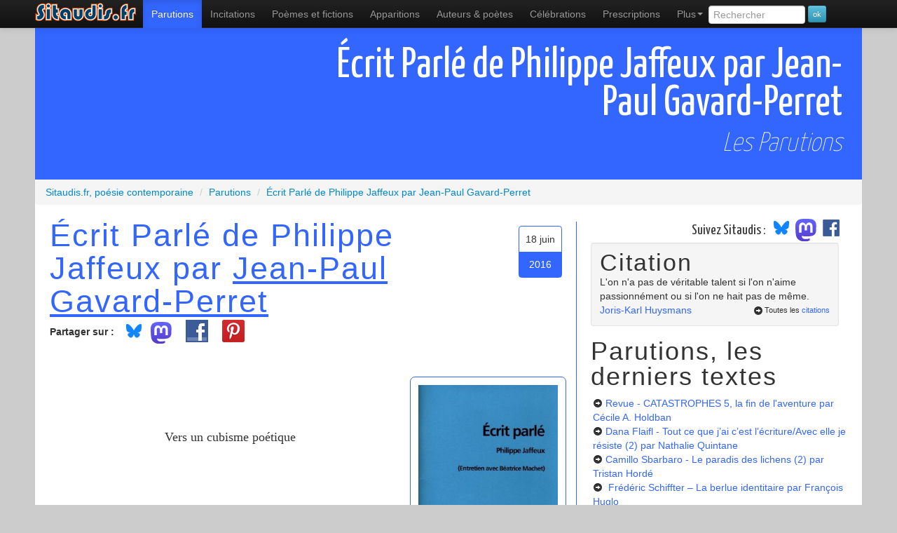

--- FILE ---
content_type: text/html; charset=UTF-8
request_url: https://www.sitaudis.fr/Parutions/ecrit-parle-de-philippe-jaffeux.php
body_size: 8915
content:
	<!DOCTYPE html>
<html xmlns="https://www.w3.org/1999/xhtml"
      xmlns:og="https://ogp.me/ns#"
      xmlns:fb="https://www.facebook.com/2008/fbml" lang="fr">
<head>
<meta charset="utf-8">
<title>Écrit Parlé de Philippe Jaffeux par Jean-Paul Gavard-Perret, les parutions, l'actualité poétique sur Sitaudis.fr</title>
<meta name="viewport" content="width=device-width, initial-scale=1.0">
<meta name="description" content="Écrit Parlé de Philippe Jaffeux par Jean-Paul Gavard-Perret, les parutions, l'actualité poétique sur Sitaudis.fr">
<meta name="robots" content="index,follow" />
<link rel="canonical" href="https://www.sitaudis.fr/Parutions/ecrit-parle-de-philippe-jaffeux.php" />
<meta property="og:title" content="Écrit Parlé de Philippe Jaffeux par Jean-Paul Gavard-Perret, les parutions, l'actualité poétique sur Sitaudis.fr" />
<meta property="og:url" content="https://www.sitaudis.fr/Parutions/ecrit-parle-de-philippe-jaffeux.php" />
<meta property="og:site_name" content="Sitaudis.fr, po&eacute;sie contemporaine" />
<meta property="og:description" content="Écrit Parlé de Philippe Jaffeux par Jean-Paul Gavard-Perret, les parutions, l'actualité poétique sur Sitaudis.fr" />
<meta property="fb:admins" content="100004235803751" />
<meta property="og:type" content="book" />
<link rel="alternate" type="application/rss+xml" title="Les parutions, le fil RSS" href="/Rss/parutions.xml" />

	<meta property="og:image" content="https://www.sitaudis.fr/Source/500/ecrit-parle-de-philippe-jaffeux.jpg" />
	<meta property="og:image:type" content="image/jpeg" />
	<meta property="og:image" content="https://www.sitaudis.fr/I/Logos/parutions.png" />
	<meta property="og:image:type" content="image/png" />
<meta property="og:image:alt" content="Écrit Parlé de Philippe Jaffeux par Jean-Paul Gavard-Perret, les parutions, l'actualité poétique sur Sitaudis.fr" />
		<link href="https://fonts.googleapis.com/css?family=Yanone+Kaffeesatz:400,200" rel="stylesheet" type="text/css">
	<!-- Le style -->
	<link href="/bootstrap/css/bootstrap.min.css" rel="stylesheet">
	<link href="/Css/c.css?20250305" rel="stylesheet">
	<!-- Le HTML5 shim, for IE6-8 support of HTML5 elements -->
	<!--[if lt IE 9]>
	  <script src="https://html5shim.googlecode.com/svn/trunk/html5.js"></script>
	<![endif]-->
	<meta name="msapplication-TileColor" content="#b0f853">
	<meta name="msapplication-TileImage" content="/I/Ico/sitaudis-metro-144.png">
	<meta name="application-name" content="Sitaudis.fr">
	<link rel="shortcut icon" href="/favicon.ico">
	<link rel="apple-touch-icon-precomposed" sizes="144x144" href="/I/Ico/favicon-144.png" />
	<link rel="apple-touch-icon-precomposed" sizes="114x114" href="/I/Ico/favicon-114.png" />
	<link rel="apple-touch-icon-precomposed" sizes="72x72" href="/I/Ico/favicon-72.png" />
	<link rel="apple-touch-icon-precomposed" href="/I/Ico/favicon-57.png" />
	<link rel="icon" type="image/png" href="/I/Ico/favicon-195.png" />
	<script>document.cookie='resolution='+Math.max(screen.width,screen.height)+'; path=/';</script>
  </head>
	<!--body class="par" itemscope itemtype="https://schema.org/WebPage"-->
	<body class="par">
	<div id="fb-root"></div>
	<div class="navbar navbar-inverse navbar-fixed-top">
		<div class="navbar-inner">
			<div class="container">
		<a class="btn btn-navbar" data-toggle="collapse" data-target=".nav-collapse">
			<span class="icon-bar"></span>
			<span class="icon-bar"></span>
			<span class="icon-bar"></span>
		</a>
		<a class="brand" href="/"><span>Sitaudis.fr</span></a>
			<div class="nav-collapse collapse">
			<nav role="menubar">
				<ul class="nav" role="menu">
					<li class="parutions active" role="menuitem"><a href="/Parutions/" title="Les parutions de sitaudis.fr">Parutions</a></li>
					<li class="incitations"><a href="/Incitations/" title="Les incitations de sitaudis.fr" role="menuitem">Incitations</a></li>
					<li class="poemes-et-fictions" role="menuitem"><a href="/Poemes-et-fictions/" title="Les po&egrave;mes et fictions de sitaudis.fr, po&egrave;mes contemporains &amp; po&eacute;sie contemporaine" class="infoNav">Po&egrave;mes et fictions <span class="infoBulle">po&eacute;sie contemporaine</span></a></li>
					<li class="apparitions" role="menuitem"><a href="/Apparitions/" title="Les apparitions de sitaudis.fr, l&agrave; o&ugrave; l'on d&eacute;couvre les po&egrave;tes contemporains">Apparitions</a></li>
					<li class="poet" role="menuitem"><a href="/Poetes-contemporains/" title="Les auteurs de sitaudis.fr, les écrivains, auteurs et poètes contemporains" class="infoNav">Auteurs &amp; poètes</a></li>
					<li class="celebrations" role="menuitem"><a href="/Celebrations/" title="Les c&eacute;l&eacute;brations de sitaudis.fr">C&eacute;l&eacute;brations</a></li>
					<li class="prescriptions" role="menuitem"><a href="/Prescriptions/" title="Les prescriptions de sitaudis.fr">Prescriptions</a></li>
					<li class="dropdown" role="menuitem">
						<a class="dropdown-toggle" data-toggle="dropdown" href="#" role="menuitem">Plus<b class="caret"></b></a>
						<ul class="dropdown-menu" role="menu">
							<li class="videactions" role="menuitem"><a href="/Videactions/" title="Vid&eacute;actions, les vid&eacute;os de sitaudis.fr"><i class="icon-facetime-video"></i> Vid&eacute;actions</a></li>
							<li class="feuilletons" role="menuitem"><a href="/Feuilletons/" title="Les feuilletons de sitaudis.fr"><i class="icon-list-alt"></i> Feuilletons</a></li>
							<li class="citations" role="menuitem"><a href="/Citations/" title="Les citations de sitaudis.fr, citations de po&egrave;tes contemporains et de personnages c&eacute;l&egrave;bres"><i class="icon-comment"></i> Citations</a></li>
							<li class="auditions" role="menuitem"><a href="/Auditions/" title="Les auditions de sitaudis.fr"><i class="icon-headphones"></i> Auditions - poésie sonore</a></li>
							<li class="photos-fictions" role="menuitem"><a href="/Photos-fictions/" title="Photos fictions, les romans photos de sitaudis.fr"><i class="icon-camera"></i> Photos fictions</a></li>
							<li class="liens" role="menuitem"><a href="/Liens/" title="Les liens de sitaudis.fr"><i class="icon-hand-up"></i> Les liens de sitaudis</a></li>
							<li class="newsletter" role="menuitem"><a href="/Newsletter/" title="La newsletter de sitaudis"><i class="icon-envelope"></i> La newsletter de sitaudis</a></li>
						</ul>
					</li>
					<li>
						<form class="form-search" method="get" action="/recherche.php">
							<input type="search" class="rech" value="" placeholder="Rechercher" name="rech" id="rech" data-provide="typeahead" />
							<input type="submit" value="ok" class="btn btn-info btn-mini" />
						</form>
					</li>
				</ul>
			</nav>
		  </div><!--/.nav-collapse -->
		</div>
	  </div>
	</div>
	<div class="container principal">
<section class="contenu stexte Parutions">
		<header>	<h1 class="cTexte Parutions">
				<span class="titreT">Écrit Parlé de Philippe Jaffeux par Jean-Paul Gavard-Perret</span></h1>		<h2>Les Parutions</h2></header><div class="breadcrumb" vocab="https://schema.org/" typeof="BreadcrumbList">
	<div property="itemListElement" typeof="ListItem">
		<a href="https://www.sitaudis.fr/" property="item" typeof="WebPage">
			<span property="name">Sitaudis.fr, poésie contemporaine</span>
        </a>
        <meta property="position" content="1">
    </div><div property="itemListElement" typeof="ListItem">
		<span class="divider">/</span>
		<a href="/Parutions/" property="item" typeof="WebPage"><span property="name">Parutions</span>
		</a>
	<meta property="position" content="2">
	</div><div property="itemListElement" typeof="ListItem">
		<span class="divider">/</span>
		<a href="/Parutions/ecrit-parle-de-philippe-jaffeux.php" property="item" typeof="WebPage"><span property="name">Écrit Parlé de Philippe Jaffeux par Jean-Paul Gavard-Perret</span>
		</a>
	<meta property="position" content="3">
	</div></div>
<article><div class="row-fluid">
			<div class="span4"><div class="dateXC"><div class="date1">18 juin</div><div class="date2">2016</div></div><h2>Écrit Parlé de Philippe Jaffeux</span> par <a href="/Poetes-contemporains/jean-paul-gavard-perret.php">Jean-Paul Gavard-Perret</a></h2><ul class="btnSoc"><li><strong>Partager sur :</strong></li><li class="bsky"><a href="https://bsky.app/intent/compose?text=%C3%89crit+Parl%C3%A9+de+Philippe+Jaffeux+par+Jean-Paul+Gavard-Perret%2C+les+parutions%2C+l%27actualit%C3%A9+po%C3%A9tique+sur+Sitaudis.fr%20https%3A%2F%2Fwww.sitaudis.fr%2FParutions%2Fecrit-parle-de-philippe-jaffeux.php"><img src="/I/Logos/bluesky_media_kit_logo_svgs.svg" width:"40" style="width:40px;margin-top:-12px" alt"logo Bluesky" /></a></li><li class="mastodon"><a href="https://mastodonshare.com/?text=%C3%89crit+Parl%C3%A9+de+Philippe+Jaffeux+par+Jean-Paul+Gavard-Perret%2C+les+parutions%2C+l%27actualit%C3%A9+po%C3%A9tique+sur+Sitaudis.fr&url=https%3A%2F%2Fwww.sitaudis.fr%2FParutions%2Fecrit-parle-de-philippe-jaffeux.php""><img src="/I/Logos/mastodon-logo-purple.svg" width:"30" style="width:30px;margin:-4px 12px 0 -4px" alt"logo Mastodon" /></a></li>
	<li><a rel="nofollow" href="https://www.facebook.com/sharer.php?u=https%3A%2F%2Fwww.sitaudis.fr%2FParutions%2Fecrit-parle-de-philippe-jaffeux.php&t=%C3%89crit+Parl%C3%A9+de+Philippe+Jaffeux+par+Jean-Paul+Gavard-Perret%2C+les+parutions%2C+l%27actualit%C3%A9+po%C3%A9tique+sur+Sitaudis.fr" target="_blank" class="partage partFCB" style="margin-top:-7px"><span>Partager sur Facebook</span></a></li><li><a rel="nofollow" href="http://pinterest.com/pin/create/button/?url=https%3A%2F%2Fwww.sitaudis.fr%2FParutions%2Fecrit-parle-de-philippe-jaffeux.php&media=https%3A%2F%2Fwww.sitaudis.fr%2FSource%2F280%2Fecrit-parle-de-philippe-jaffeux.jpg&description=%C3%89crit+Parl%C3%A9+de+Philippe+Jaffeux+par+Jean-Paul+Gavard-Perret%2C+les+parutions%2C+l%27actualit%C3%A9+po%C3%A9tique+sur+Sitaudis.fr" target="_blank" class="partage partPINT" style="margin:-7px 0 0 12px"><span>Épingler sur Pinterest</span></a></li><li class="partage likeFCB"><div class="fb-like" data-href="https%3A%2F%2Fwww.sitaudis.fr%2FParutions%2Fecrit-parle-de-philippe-jaffeux.php" data-send="false" data-layout="button_count" data-width="100" data-show-faces="false"></div></li></ul><div class="encadreImg t2488"><img src="/Source/280/ecrit-parle-de-philippe-jaffeux.jpg" class="couvImg"  class="img-polaroid" alt="" /></div><div class="texte" itemprop="reviewBody"><p style="text-align: center;" lang="fr-FR" align="JUSTIFY">&nbsp;</p>
<p style="text-align: center;" lang="fr-FR" align="JUSTIFY">&nbsp;</p>
<p style="text-align: center;" lang="fr-FR" align="JUSTIFY">&nbsp;</p>
<p style="text-align: center;" lang="fr-FR" align="JUSTIFY"><span style="font-family: 'Times New Roman', serif;"><span style="font-size: large;">Vers un cubisme po&eacute;tique</span></span></p>
<p lang="fr-FR" align="JUSTIFY">&nbsp;</p>
<p lang="fr-FR" align="JUSTIFY">&nbsp;</p>
<p lang="fr-FR" align="JUSTIFY">&nbsp;</p>
<p>&nbsp;</p>
<p lang="fr-FR" align="JUSTIFY">&nbsp;</p>
<p class="western" lang="fr-FR" align="JUSTIFY">&nbsp;</p>
<p class="western" style="text-align: justify;" lang="fr-FR" align="JUSTIFY"><span style="font-family: 'Times New Roman', serif;"><span style="font-size: large;">Sous forme de dialogue Philippe Jaffeux pr&eacute;sente son discours de la m&eacute;thode. Il devient - pour reprendre le titre d&rsquo;une &eacute;cole litt&eacute;raire des ann&eacute;es 70 &ndash; un &laquo;&nbsp;manifeste &eacute;lectrique&nbsp;&raquo; . Celui qui dans son &laquo;&nbsp;Alphabet de A &agrave; M&nbsp;&raquo; &eacute;crivait&nbsp;:</span></span></p>
<p class="western" style="text-align: justify;" lang="fr-FR" align="JUSTIFY"><span style="font-family: 'Times New Roman', serif;"><span style="font-size: large;"><em>"Il r&ecirc;vait qu&rsquo;il parlait d&rsquo;un silence audible depuis qu&rsquo;il pensait &agrave; voix haute.<br />Il encha&icirc;na son silence &agrave; l&rsquo;alphabet pour se d&eacute;tacher d&rsquo;une soci&eacute;t&eacute; babillarde",</em></span></span></p>
<p class="western" style="text-align: justify;" lang="fr-FR" align="JUSTIFY"><span style="font-family: 'New Century Schoolbook', 'Times New Roman';"><span style="font-size: medium;"><span style="font-family: 'Times New Roman', serif;"><span style="font-size: large;">montre comment fonctionnent en lui (et via la machine froide mais d&rsquo;une certaine mani&egrave;re d&eacute;sirante qu&rsquo;est l&rsquo;ordinateur) l&rsquo;&eacute;criture et sa dynamique. Le tout face au silence et au chaos irr&eacute;ductible contre lequel il tente de lutter sans faire seulement confiance &agrave; la sensation, au ressenti. </span></span></span></span></p>
<p class="western" style="text-align: justify;" lang="fr-FR" align="JUSTIFY">&nbsp;<span style="font-family: 'New Century Schoolbook', 'Times New Roman';"><span style="font-size: medium;"><span style="font-family: 'Times New Roman', serif;"><span style="font-size: large;">Face &agrave; l&rsquo;impressionnisme Jaffeux opte pour un expressionnisme. La mobilit&eacute; des vocables dans le jeu des hasards et des contraintes lib&egrave;re des possibilit&eacute;s ignor&eacute;es &agrave; la fois de la langue et de l&rsquo;inconscient. Le logiciel de traitement de texte lui permet de&nbsp;&laquo;&nbsp;d&eacute;passer le livre&nbsp;&raquo; par empilement de textes. </span></span></span></span></p>
<p class="western" style="text-align: justify;" lang="fr-FR" align="JUSTIFY"><span style="font-family: 'Times New Roman', serif;"><span style="font-size: large;">Ce mouvement d&eacute;sacralise la posture de l&rsquo;&eacute;crivain et ce qu&rsquo;il est commun de nommer la&nbsp;&laquo;&nbsp;belle&nbsp;&raquo; &eacute;criture. Une nouvelle &egrave;re s&rsquo;ouvre. Elle n&rsquo;est pas purement m&eacute;caniste et prend sa racine chez Jaffeux dans les &eacute;crits tao&iuml;stes. Ils lui ont permis de se &laquo;&nbsp;brancher&nbsp;&raquo; sur ce qu&rsquo;il nomme son &laquo;&nbsp;&eacute;lectricit&eacute; int&eacute;rieure&nbsp;&raquo; qui &laquo;&nbsp;occulte l&rsquo;&eacute;go&nbsp;&raquo; pour &ndash; paradoxe apparent &ndash; &laquo;&nbsp;fabriquer des phrases&nbsp;&raquo;.</span></span></p>
<p class="western" style="text-align: justify;" lang="fr-FR" align="JUSTIFY">&nbsp;<span style="font-family: 'Times New Roman', serif;"><span style="font-size: large;">Entre l&rsquo;&eacute;lectricit&eacute; du cerveau et celle de l&rsquo;ordinateur sont donc g&eacute;n&eacute;r&eacute;s des courants qui deviennent des actes po&eacute;tiques (&laquo;&nbsp;monostiques paradoxaux et autonomes&nbsp;&raquo;) . Ils cristallisent et catalysent une nouvelle mani&egrave;re d&rsquo;appr&eacute;hender et de construire ce que Prigent nomme &laquo;&nbsp;du delalangue&nbsp;&raquo; dans un ouvroir de potentialit&eacute;s &laquo;&nbsp;autol&eacute;tiques&nbsp;&raquo; puisque la langue est &laquo;&nbsp;au service d&rsquo;elle-m&ecirc;me&nbsp;&raquo;. Mais n&eacute;anmoins vers, sinon un plus, du moins un autre du sens.</span></span></p>
<p class="western" style="text-align: justify;" lang="fr-FR" align="JUSTIFY">&nbsp;<span style="font-family: 'New Century Schoolbook', 'Times New Roman';"><span style="font-size: medium;"><span style="font-family: 'Times New Roman', serif;"><span style="font-size: large;">Paroles et &eacute;critures ne se mordent donc ni la queue ni les syllabes&nbsp;? Celles-ci n&rsquo;ont rien d&rsquo;errantes. Elles d&eacute;fient simplement la rationalit&eacute; du logos admis en explorant des possibilit&eacute;s inattendues. Cr&eacute;ant des suites de lignes l&rsquo;auteur envisage le langage de mani&egrave;re </span></span><span style="font-family: 'Times New Roman', serif;"><span style="font-size: large;"><span style="text-decoration: underline;">cubiste</span></span></span><span style="font-family: 'Times New Roman', serif;"><span style="font-size: large;">&nbsp;: la subjectivit&eacute; fondement de tout discours se d&eacute;r&egrave;gle dans un espace qui par sa g&eacute;om&eacute;trie spatiale lib&egrave;re la po&eacute;sie de mani&egrave;re&nbsp;&laquo;&nbsp;objective&nbsp;&raquo;.</span></span></span></span></p>
<p class="western" style="text-align: justify;" lang="fr-FR" align="JUSTIFY">&nbsp;<span style="font-family: 'Times New Roman', serif;"><span style="font-size: large;">Le vocabulaire et la syntaxe d&eacute;r&egrave;glent le jeu du sens afin qu&rsquo;un langage neuf brouille le bruit de la communication. L&rsquo;enjeu devient de se laisser envahir par une langue qui d&eacute;passe cr&eacute;ateur comme lecteur non par dedans mais du dehors. Le po&eacute;tique change donc de bord laissant les th&eacute;oriciens du langage&nbsp; &laquo;&nbsp;sur le cul&nbsp;&raquo; m&ecirc;me ceux qui se nomm&egrave;rent Adorno ou Meschonnic et qui d&rsquo;une mani&egrave;re ou de l&rsquo;autre id&eacute;alisaient ou spiritualisaient l&rsquo;&eacute;criture et la parole.</span></span></p>
<p class="western" style="text-align: justify;" lang="fr-FR" align="JUSTIFY">&nbsp;<span style="font-family: 'New Century Schoolbook', 'Times New Roman';"><span style="font-size: medium;"><span style="font-family: 'Times New Roman', serif;"><span style="font-size: large;">Nous laisserons au lecteur le plaisir d&rsquo;entrer dans les arcanes d&rsquo;un texte bref mais majeur. Ce discours ne doit cependant pas pr&eacute;valoir sur le contenu de l&rsquo;&oelig;uvre. C&rsquo;est bien en elle que se remet en jeu la donne litt&eacute;raire et artistique dans la droite ligne d&rsquo;un Faye. Il fut le premier &agrave; insister sur la question majeure du Montage et la sauvagerie de ses assauts dans l&rsquo;inconnu.</span></span></span></span></p>
<p class="western" style="text-align: justify;" lang="fr-FR" align="JUSTIFY">&nbsp;</p>
<p class="western" style="text-align: justify;" lang="fr-FR" align="JUSTIFY">&nbsp;</p>
<p class="western" style="text-align: justify;" lang="fr-FR" align="JUSTIFY">&nbsp;</p>
<p class="western" style="text-align: justify;" lang="fr-FR" align="JUSTIFY">&nbsp;</p>
<p class="western" lang="fr-FR" align="JUSTIFY">&nbsp;</p>
<p class="western" lang="fr-FR" align="JUSTIFY">&nbsp;</p></div><footer><div class="well commW"><strong class="tt"><i class="icon-comment"></i> Le commentaire de sitaudis.fr</strong>
			<em class="leComm"><br />
<p>(entretien avec B&eacute;atrice Machet)<br />Passages d&rsquo;encre, 2016<br />40p.<br />5 &euro;</p></em></div><div class="well commW"><h3 class="footPied">Les autres textes de Jean-Paul Gavard-Perret sur sitaudis :</h3><ul class="auteurL"><li><i class="icon-hand-right"></i> <a href="/Incitations/annonements-de-mitterrand.php">Annonements de Mitterrand</a> <em>[Incitations]</em></li><li><i class="icon-hand-right"></i> <a href="/Parutions/poeme-en-trois-sections-de-geoffrey-squires.php">Poème en trois sections de Geoffrey Squires</a> <em>[Parutions]</em></li><li><i class="icon-hand-right"></i> <a href="/Parutions/yeux-noirs-de-frederic-boyer.php">Yeux Noirs de Frédéric Boyer</a> <em>[Parutions]</em></li><li><i class="icon-hand-right"></i> <a href="/Parutions/alexandre-de-guillaume-condello.php">Alexandre de Guillaume Condello</a> <em>[Parutions]</em></li><li><i class="icon-hand-right"></i> <a href="/Parutions/ce-qui-de-philippe-boutibonnes.php">Ce qui ... de Philippe Boutibonnes</a> <em>[Parutions]</em></li><li><i class="icon-hand-right"></i> <a href="/Parutions/a-l-article-de-la-mort-baroque-de-herve-bauer.php">À l'article de la mort baroque  de Hervé Bauer</a> <em>[Parutions]</em></li><li><i class="icon-hand-right"></i> <a href="/Parutions/dire-ouf-de-frederic-forte.php">Dire ouf de Frédéric Forte</a> <em>[Parutions]</em></li><li><i class="icon-hand-right"></i> <a href="/Parutions/la-finitude-des-corps-simples-de-claude-royet-journoud.php">La Finitude des corps simples de Claude Royet-Journoud</a> <em>[Parutions]</em></li><li><i class="icon-hand-right"></i> <a href="/Parutions/brefs-discours-de-pierre-alferi.php">Brefs - discours de Pierre Alferi</a> <em>[Parutions]</em></li><li><i class="icon-hand-right"></i> <a href="/Parutions/cadavres-en-sursis-de-philip-mechanicus.php">Cadavres en sursis de Philip Mechanicus</a> <em>[Parutions]</em></li><li><i class="icon-hand-right"></i> <a href="/Parutions/chronique-des-sentiments-d-alexander-kluge.php">Chronique des sentiments d'Alexander Kluge</a> <em>[Parutions]</em></li><li><i class="icon-hand-right"></i> <a href="/Parutions/la-poesie-a-mauvais-genre-de-jean-michel-maulpoix.php">La Poésie a mauvais genre de Jean-Michel Maulpoix</a> <em>[Parutions]</em></li><li><i class="icon-hand-right"></i> <a href="/Parutions/peuples-en-larmes-peuples-en-armes-de-georges-didi-huberman.php">Peuples en larmes, peuples en armes de Georges Didi-Huberman</a> <em>[Parutions]</em></li><li><i class="icon-hand-right"></i> <a href="/Parutions/voyages-au-long-cours-sur-le-lac-d-annecy-de-jacques-replat.php">Voyages au long cours sur le lac d'Annecy de Jacques Replat</a> <em>[Parutions]</em></li><li><i class="icon-hand-right"></i> <a href="/Parutions/donc-c-est-non-de-henri-michaux.php">Donc c'est non de Henri Michaux</a> <em>[Parutions]</em></li><li><i class="icon-hand-right"></i> <a href="/Parutions/les-anges-de-l-histoire-de-frederika-fenollabbate.php">Les Anges de l'Histoire de Frederika Fenollabbate</a> <em>[Parutions]</em></li><li><i class="icon-hand-right"></i> <a href="/Parutions/il-est-mort-de-marc-cholodenko.php">Il est mort ? de Marc Cholodenko</a> <em>[Parutions]</em></li><li><i class="icon-hand-right"></i> <a href="/Parutions/l-effet-wittgenstein-de-jean-fremon.php">L'effet Wittgenstein de Jean Frémon</a> <em>[Parutions]</em></li><li><i class="icon-hand-right"></i> <a href="/Parutions/la-voix-sombre-de-ryoko-sekiguchi.php">La Voix sombre de Ryoko Sekiguchi</a> <em>[Parutions]</em></li><li><i class="icon-hand-right"></i> <a href="/Parutions/medusa-d-antoni-casa-ros.php">Médusa d'Antoni Casa Ros</a> <em>[Parutions]</em></li></ul></div></footer></div>	<div class="span2"><aside><div class="suivezsitaudis"><span id="accroche">Suivez Sitaudis&nbsp;:&nbsp;</span><a href="https://@sitaudis.bsky.social" target="_blank"><img src="/I/Logos/bluesky_media_kit_logo_svgs.svg" width:"40" style="width:40px;margin-top:-12px;display:inline-block" alt"logo Bluesky" /></a>
<a href="https://piaille.fr/@sitaudis" target="_blank"><img src="/I/Logos/mastodon-logo-purple.svg" width:"30" style="width:30px;margin:-4px 12px 0 -4px;display:inline-block" alt"logo Mastodon" />
<a href="http://facebook.com/@sitaudis.fr.poesie.contemporaine" target="_blank"><img src="/I/Logos/logo-fb.png" width:"30" style="width:30px;margin:-10px 12px 0 -10px;display:inline-block" alt"logo Facebook" /></a></div><div class="well"><div class="titreCitation">Citation</div><div class="laCitation">L'on n'a pas de véritable talent si l'on n'aime passionnément ou si l'on ne hait pas de même.</div><a href="/Citations/citations-de-joris-karl-huysmans.php" class="citationAut">Joris-Karl Huysmans</a><div class="toutCit"><i class="icon-circle-arrow-right"></i>Toutes les <a href="/Citations/">citations</a></div></div><strong>Parutions, les derniers textes</strong><ul><li><i class="icon-circle-arrow-right"></i> <a href="/Parutions/revue-catastrophes-3-poesie-pour-le-debut-et-la-fin-des-mondes-1769501545.php">Revue - CATASTROPHES 5, la fin de l'aventure<span class="autTXT"> par Cécile A. Holdban</span></a></li><li><i class="icon-circle-arrow-right"></i> <a href="/Parutions/dana-flaifl-tout-ce-que-j-ai-c-est-l-ecriture-avec-elle-je-resiste-2-1769437796.php">Dana Flaifl - Tout ce que j’ai c’est l’écriture/Avec elle je résiste (2)<span class="autTXT"> par Nathalie Quintane</span></a></li><li><i class="icon-circle-arrow-right"></i> <a href="/Parutions/camillo-sbarbaro-le-paradis-des-lichens-2-1769404618.php">Camillo Sbarbaro - Le paradis des lichens (2)<span class="autTXT"> par Tristan Hordé</span></a></li><li><i class="icon-circle-arrow-right"></i> <a href="/Parutions/frederic-schiffter-la-berlue-identitaire-par-francois-huglo-1769318625.php"> Frédéric Schiffter – La berlue identitaire<span class="autTXT"> par François Huglo</span></a></li><li><i class="icon-circle-arrow-right"></i> <a href="/Parutions/coll.-chantal-montellier-irreductible-1769143991.php"> (Coll.) - Chantal Montellier Irréductible<span class="autTXT"> par Tristan Hordé</span></a></li><li><i class="icon-circle-arrow-right"></i> <a href="/Parutions/dana-flaifl-tout-ce-que-j-ai-c-est-l-ecriture-avec-elle-je-resiste-1768717541.php">Dana Flaifl – Tout ce que j’ai c’est l’écriture Avec elle je résiste<span class="autTXT"> par François Huglo</span></a></li><li><i class="icon-circle-arrow-right"></i> <a href="/Parutions/ric-clemens-la-mort-existe-pas-1768452874.php">Éric Clémens - La mort existe pas<span class="autTXT"> par François Huglo</span></a></li><li><i class="icon-circle-arrow-right"></i> <a href="/Parutions/rehauts-n-55-automne-hiver-2025-1768363945.php">Rehauts, n° 55, automne-hiver 2025<span class="autTXT"> par Tristan Hordé</span></a></li><li><i class="icon-circle-arrow-right"></i> <a href="/Parutions/justine-lextrait-loading-rooms-1768022584.php">Justine Lextrait - Loading rooms<span class="autTXT"> par Nathalie Quintane</span></a></li><li><i class="icon-circle-arrow-right"></i> <a href="/Parutions/etienne-vaunac-tardigrades-et-intrigues-1767994521.php">Étienne Vaunac - Tardigrades et intrigues<span class="autTXT"> par Emmanuel Tugny</span></a></li><li><i class="icon-circle-arrow-right"></i> <a href="/Parutions/laurent-bouckenooghe-et-christophe-pairoux-crasse-1767934137.php">Laurent Bouckenooghe et Christophe Pairoux – Crasse<span class="autTXT"> par Florence Darpier</span></a></li><li><i class="icon-circle-arrow-right"></i> <a href="/Parutions/andre-breton-julien-gracq-correspondance-1939-1966-1767853023.php">André Breton, Julien Gracq - Correspondance 1939-1966<span class="autTXT"> par Tristan Hordé</span></a></li><li><i class="icon-circle-arrow-right"></i> <a href="/Parutions/alain-le-beuze-toucher-l-intranquillite-du-monde-1767852025.php">Alain Le Beuze - Toucher l’intranquillité du monde<span class="autTXT"> par Marie-Hélène Prouteau</span></a></li><li><i class="icon-circle-arrow-right"></i> <a href="/Parutions/theo-casciani-insula-1767675504.php">Théo Casciani - Insula<span class="autTXT"> par Jacques Barbaut</span></a></li><li><i class="icon-circle-arrow-right"></i> <a href="/Parutions/jacques-donguy-de-jef-golyscheff-a-stelarc-1767672355.php">Jacques Donguy - de Jef Golyscheff à Stelarc <span class="autTXT"> par François Huglo</span></a></li><li><i class="icon-circle-arrow-right"></i> <a href="/Parutions/pascal-poyet-la-demande-de-oui-1767591017.php">Pascal Poyet - La Demande de oui<span class="autTXT"> par Vanessa Morisset</span></a></li><li><i class="icon-circle-arrow-right"></i> <a href="/Parutions/antonia-pozzi-paolo-cognetti-et-je-chantais-a-mi-voix-un-ete-ancien-1767329717.php">Antonia Pozzi/ Paolo Cognetti - Et je chantais à mi-voix un été ancien<span class="autTXT"> par Christian  Travaux</span></a></li><li><i class="icon-circle-arrow-right"></i> <a href="/Parutions/claudine-bohi-passage-secret-1767245401.php"> Claudine Bohi - Passage secret<span class="autTXT"> par Marc Wetzel</span></a></li><li><i class="icon-circle-arrow-right"></i> <a href="/Parutions/des-pays-habitables-revue-n-12-1766557610.php">Des Pays habitables, revue, n°12<span class="autTXT"> par Tristan Hordé</span></a></li><li><i class="icon-circle-arrow-right"></i> <a href="/Parutions/jacques-donguy-pop-poesie-et-nouveau-realisme-1972-1987-1766472657.php">  Jacques Donguy - Pop-poésie et nouveau réalisme (1972-1987)<span class="autTXT"> par François Huglo</span></a></li></ul></aside></div>
	</div>
</article>
	<footer><div class="row-fluid">
	<div class="span6">
		<div class="prec"><i class="icon-circle-arrow-left"></i> Retour à la liste des <a href="/Parutions/">Parutions</a> de sitaudis</div>
	</div>
</div></footer>
</section><style>
.listeLiP li{liste-style-type:square;}
</style>
	</div> <!-- /container -->
<footer>
	<section>
		<div class="Fliens">
			<div class="container">
				<ul class="listeLiP">
					<li><a href="/Parutions/" title="Les parutions de sitaudis.fr">Actualité littéraire</a></li>
					<li><a href="/Incitations/" title="Les incitations de sitaudis.fr">Incitations</a></li>
					<li><a href="/" title="Po&eacute;sie contemporaine" class="infoNav">Po&eacute;sie contemporaine</a></li>
					<li><a href="/Poemes-et-fictions/" title="Les po&egrave;mes et fictions de sitaudis.fr, po&egrave;mes contemporains &amp; po&eacute;sie contemporaine" class="infoNav">Les po&egrave;mes et fictions</a></li>
					<li><a href="/Apparitions/" title="Les apparitions de sitaudis.fr, l&agrave; o&ugrave; l'on d&eacute;couvre les po&egrave;tes contemporains">La nouvelle po&eacute;sie</a></li>
					<li><a href="/Poetes-contemporains/" title="Les auteurs de sitaudis.fr, les po&egrave;tes contemporains" class="infoNav">Po&egrave;tes contemporains</a></li>
					<li><a href="/Liens/" title="Les liens de sitaudis.fr">Liens</a></li>
					<li><a href="/Citations/" title="Les citations de sitaudis.fr">Citations</a></li>
					<li><a href="/Celebrations/" title="Les c&eacute;l&eacute;brations de sitaudis.fr">Hommages</a></li>
					<li><a href="/Videactions/" title="Les vidéos de sitaudis.fr">Vidéos</a></li>
					<li><a href="/Auditions/" title="Les auditions de sitaudis.fr, la po&eacute;sie sonore">Po&eacute;sie sonore, MP3</a></li>
					<li><script type="text/javascript">
					<!-- Begin
					var mailpart1 = 'infos';
					var mailpart2 = 'sitaudis.fr';
					document.write('<a href=' + 'mail' + 'to:' + mailpart1 + '@' + mailpart2 + '>' + 'Nous contacter' + ' (' + mailpart1 + '@' + mailpart2 + ')</a>')
					// End -->
					</script></li>
					<li><a href="/Infos/qui-sommes-nous.php">Qui sommes-nous ?</a></li>
					<li><a href="/Infos/ce-qu-on-pourra-trouver.php">Ce qu'on trouvera dans ce taudis</a></li>
					<li><a href="/Infos/ce-qu-on-ne-trouvera-pas.php">Ce qu'on ne trouvera pas</a></li>
					<li><a href="/Rss/">Le fil RSS de Sitaudis</a></li>
					<li><a href="https://collection.sitaudis.fr" title="Les &eacute;ditions sitaudis" target="_blank">Les &eacute;ditions sitaudis</a></li>
					<li><a href="https://www.benalors.com/">R&eacute;f&eacute;rencement naturel du site</a></li>
					<li><a href="https://piaille.fr/@sitaudis"">Suivez sitaudis sur Mastodon</a></li>
					<li><a href="https://sitaudis.bsky.social/"">Suivez sitaudis sur Bluesky</a></li>
					<li><a href="https://www.facebook.com/pages/Sitaudisfr-poesie-contemporaine/100791263313834" onclick="window.open(this.href);return false;">Soutenez Sitaudis sur Facebook</a></li>
					<li><div itemscope itemtype="https://schema.org/Organization"><a itemprop="url" class="brand" href="/"><span>Sitaudis.fr poésie contemporaine, accueil</span></a><img itemprop="logo" src="/I/Logos/logo-sitaudis-poesie-contemporaine.png" class="logoPied" /></div></li>
					<li><a rel="license" href="https://creativecommons.org/licenses/by-nc-nd/3.0/fr/" class="cc"></a></li>
				</ul>
			</div>
		</div>
		<div class="cpr container">
			&copy; Sitaudis.fr 2001-2026 (en ligne depuis octobre 2001)
		</div>
	</section>
</footer>
	<script>
</script>
	<script src="https://code.jquery.com/jquery-3.6.0.min.js" integrity="sha256-/xUj+3OJU5yExlq6GSYGSHk7tPXikynS7ogEvDej/m4=" crossorigin="anonymous"></script>
<script src="https://code.jquery.com/jquery-migrate-3.3.2.min.js" integrity="sha256-Ap4KLoCf1rXb52q+i3p0k2vjBsmownyBTE1EqlRiMwA=" crossorigin="anonymous"></script>
<script src="/bootstrap/js/bootstrap.min.js"></script>
<script>
	$('.dropdown-toggle').dropdown();
	$("#rech").typeahead({
		source: function(query, process) {
			$.post('/jsonrech.php', { q: query, limit: 4 }, function(data) {
				process(data);
			});
		}
	});
</script>
<script>(function(d, s, id) {
var js, fjs = d.getElementsByTagName(s)[0];
if (d.getElementById(id)) return;
js = d.createElement(s); js.id = id;
js.src = "//connect.facebook.net/fr_FR/all.js#xfbml=1";
fjs.parentNode.insertBefore(js, fjs);
}(document, 'script', 'facebook-jssdk'));</script>

<!-- Google tag (gtag.js) -->
<script async src="https://www.googletagmanager.com/gtag/js?id=G-0P84LC13S4"></script>
<script>
  window.dataLayer = window.dataLayer || [];
  function gtag(){dataLayer.push(arguments);}
  gtag('js', new Date());

  gtag('config', 'G-0P84LC13S4');
</script>
	</body>
</html>